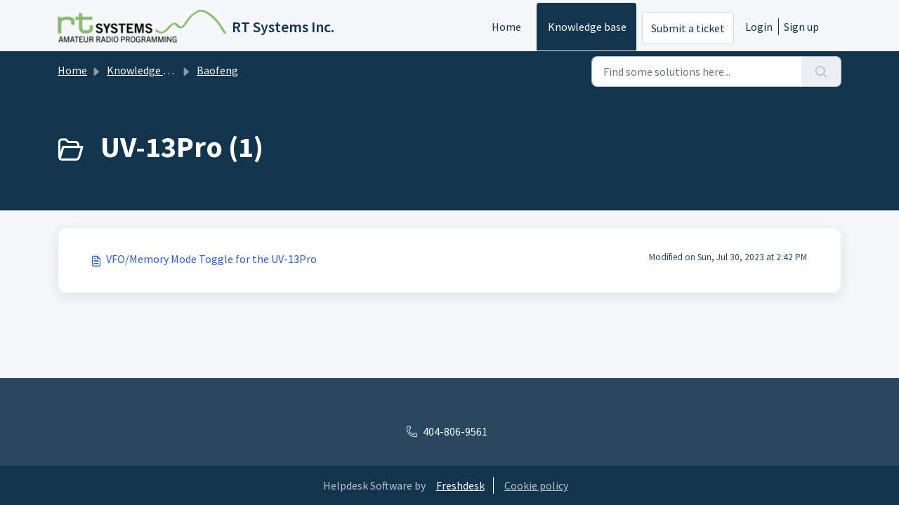

--- FILE ---
content_type: text/html; charset=utf-8
request_url: https://rtsystems.freshdesk.com/support/solutions/folders/72000566946
body_size: 5360
content:
<!DOCTYPE html>
<html lang="en" data-date-format="us" dir="ltr">

<head>

  <meta name="csrf-param" content="authenticity_token" />
<meta name="csrf-token" content="MX8cyd5LO0te9TjTi8TB1LNBVzcTBM9cGvNLlafA9JKeeduMH3tcZ7sLuKZwWEmTvo8ty6iNRtSdvVV4WOOXOg==" />

  <link rel='shortcut icon' href='/assets/misc/favicon.ico?702017' />

  <!-- Title for the page -->
<title> UV-13Pro : RT Systems Inc. </title>

<!-- Meta information -->

      <meta charset="utf-8" />
      <meta http-equiv="X-UA-Compatible" content="IE=edge,chrome=1" />
      <meta name="description" content= "" />
      <meta name="author" content= "" />
       <meta property="og:title" content="UV-13Pro" />  <meta property="og:url" content="https://rtsystems.freshdesk.com/support/solutions/folders/72000566946" />  <meta property="og:image" content="https://s3.amazonaws.com/cdn.freshdesk.com/data/helpdesk/attachments/production/72138320314/logo/WhSMCwUOhC7KvzFtCaZdJmpehmzAkb9umA.png?X-Amz-Algorithm=AWS4-HMAC-SHA256&amp;amp;X-Amz-Credential=AKIAS6FNSMY2XLZULJPI%2F20260129%2Fus-east-1%2Fs3%2Faws4_request&amp;amp;X-Amz-Date=20260129T135821Z&amp;amp;X-Amz-Expires=604800&amp;amp;X-Amz-SignedHeaders=host&amp;amp;X-Amz-Signature=2359424a7d80d341beb097997cfcbef022596ea6df66e64ddb54d1a6cae0641c" />  <meta property="og:site_name" content="RT Systems Inc." />  <meta property="og:type" content="article" />  <meta name="twitter:title" content="UV-13Pro" />  <meta name="twitter:url" content="https://rtsystems.freshdesk.com/support/solutions/folders/72000566946" />  <meta name="twitter:image" content="https://s3.amazonaws.com/cdn.freshdesk.com/data/helpdesk/attachments/production/72138320314/logo/WhSMCwUOhC7KvzFtCaZdJmpehmzAkb9umA.png?X-Amz-Algorithm=AWS4-HMAC-SHA256&amp;amp;X-Amz-Credential=AKIAS6FNSMY2XLZULJPI%2F20260129%2Fus-east-1%2Fs3%2Faws4_request&amp;amp;X-Amz-Date=20260129T135821Z&amp;amp;X-Amz-Expires=604800&amp;amp;X-Amz-SignedHeaders=host&amp;amp;X-Amz-Signature=2359424a7d80d341beb097997cfcbef022596ea6df66e64ddb54d1a6cae0641c" />  <meta name="twitter:card" content="summary" />  <link rel="canonical" href="https://rtsystems.freshdesk.com/support/solutions/folders/72000566946" /> 

<!-- Responsive setting -->
<link rel="apple-touch-icon" href="/assets/misc/favicon.ico?702017" />
        <link rel="apple-touch-icon" sizes="72x72" href="/assets/misc/favicon.ico?702017" />
        <link rel="apple-touch-icon" sizes="114x114" href="/assets/misc/favicon.ico?702017" />
        <link rel="apple-touch-icon" sizes="144x144" href="/assets/misc/favicon.ico?702017" />
        <meta name="viewport" content="width=device-width, initial-scale=1.0, maximum-scale=5.0, user-scalable=yes" /> 

  <link rel="icon" href="/assets/misc/favicon.ico?702017" />

  <link rel="stylesheet" href="/assets/cdn/portal/styles/theme.css?FD003" nonce="82Trt/ZJKQlIcEHMox7/dQ=="/>

  <style type="text/css" nonce="82Trt/ZJKQlIcEHMox7/dQ=="> /* theme */ .portal--light {
              --fw-body-bg: #F5F7F9;
              --fw-header-bg: #F5F7F9;
              --fw-header-text-color: #12344D;
              --fw-helpcenter-bg: #12344D;
              --fw-helpcenter-text-color: #FFFFFF;
              --fw-footer-bg: #12344D;
              --fw-footer-text-color: #FFFFFF;
              --fw-tab-active-color: #12344D;
              --fw-tab-active-text-color: #FFFFFF;
              --fw-tab-hover-color: #FFFFFF;
              --fw-tab-hover-text-color: #12344D;
              --fw-btn-background: #FFFFFF;
              --fw-btn-text-color: #12344D;
              --fw-btn-primary-background: #12344D;
              --fw-btn-primary-text-color: #FFFFFF;
              --fw-baseFont: Source Sans Pro;
              --fw-textColor: #264966;
              --fw-headingsFont: Source Sans Pro;
              --fw-linkColor: #2C5CC5;
              --fw-linkColorHover: #021519;
              --fw-inputFocusRingColor: #EBEFF3;
              --fw-formInputFocusColor: #EBEFF3;
              --fw-card-bg: #FFFFFF;
              --fw-card-fg: #264966;
              --fw-card-border-color: #EBEFF3;
              --fw-nonResponsive: #F5F7F9;
              --bs-body-font-family: Source Sans Pro;
    } </style>

  <link href='https://fonts.googleapis.com/css?family=Source+Sans+Pro:regular,italic,600,700,700italic' rel='stylesheet' type='text/css' nonce='82Trt/ZJKQlIcEHMox7/dQ=='>

  <script type="text/javascript" nonce="82Trt/ZJKQlIcEHMox7/dQ==">
    window.cspNonce = "82Trt/ZJKQlIcEHMox7/dQ==";
  </script>

  <script src="/assets/cdn/portal/scripts/nonce.js" nonce="82Trt/ZJKQlIcEHMox7/dQ=="></script>

  <script src="/assets/cdn/portal/vendor.js" nonce="82Trt/ZJKQlIcEHMox7/dQ=="></script>

  <script src="/assets/cdn/portal/scripts/head.js" nonce="82Trt/ZJKQlIcEHMox7/dQ=="></script>

  <script type="text/javascript" nonce="82Trt/ZJKQlIcEHMox7/dQ==">
      window.store = {};
window.store = {
  assetPath: "/assets/cdn/portal/",
  defaultLocale: "en",
  currentLocale: "en",
  currentPageName: "article_list",
  portal: {"id":72000080442,"name":"RT Systems Inc.","product_id":null},
  portalAccess: {"hasSolutions":true,"hasForums":false,"hasTickets":false,"accessCount":1},
  account: {"id":2347981,"name":"RT Systems, Inc","time_zone":"Eastern Time (US & Canada)","companies":[]},
  vault_service: {"url":"https://vault-service.freshworks.com/data","max_try":2,"product_name":"fd"},
  blockedExtensions: "",
  allowedExtensions: "",
  search: {"all":"/support/search","solutions":"/support/search/solutions","topics":"/support/search/topics","tickets":"/support/search/tickets"},
  portalLaunchParty: {
    enableStrictSearch: false,
    ticketFragmentsEnabled: false,
    homepageNavAccessibilityEnabled: false,
    channelIdentifierFieldsEnabled: false,
  },





    marketplace: {"token":"eyJ0eXAiOiJKV1QiLCJhbGciOiJIUzI1NiJ9.[base64].G5K5X8jn7urZqTKg2tdDUAT1DDw5ffG8tsKSbCdwLkw","data_pipe_key":"634cd594466a52fa53c54b5b34779134","region":"us","org_domain":"rtsystems-org.myfreshworks.com"},

  pod: "us-east-1",
  region: "US",
};
  </script>


</head>

<body class="portal portal--light  ">
  
  <header class="container-fluid px-0 fw-nav-wrapper fixed-top">
  <section class="bg-light container-fluid">
    <div class="container">
      <a  id="" href="#fw-main-content" class="visually-hidden visually-hidden-focusable p-8 my-12 btn btn-outline-primary"

>Skip to main content</a>
    </div>
  </section>

  
    <section class="container">
      <nav class="navbar navbar-expand-xl navbar-light px-0 py-8 pt-xl-4 pb-xl-0">
        

    <a class="navbar-brand d-flex align-items-center" href="https://www.rtsystemsinc.com">
      <img data-src="https://s3.amazonaws.com/cdn.freshdesk.com/data/helpdesk/attachments/production/72138320314/logo/WhSMCwUOhC7KvzFtCaZdJmpehmzAkb9umA.png" loading="lazy" alt="Freshworks Logo" class="lazyload d-inline-block align-top me-4 fw-brand-logo" />
      <div class="fs-22 semi-bold fw-brand-name ms-4" title="RT Systems Inc.">RT Systems Inc.</div>
   </a>


        <button class="navbar-toggler collapsed" type="button" data-bs-toggle="collapse" data-bs-target="#navbarContent" aria-controls="navbarContent" aria-expanded="false" aria-label="Toggle navigation" id="navbarContentToggler">
  <span class="icon-bar"></span>
  <span class="icon-bar"></span>
  <span class="icon-bar"></span>
</button>

        <div class="collapse navbar-collapse" id="navbarContent">
          <ul class="navbar-nav ms-auto mt-64 mt-xl-0">
            
              <li class="nav-item ">
                <a href="/support/home" class="nav-link">
                  <span class="d-md-none icon-home"></span> Home
                </a>
              </li>
            
              <li class="nav-item active">
                <a href="/support/solutions" class="nav-link">
                  <span class="d-md-none icon-solutions"></span> Knowledge base
                </a>
              </li>
            
            <li class="nav-item no-hover">
             <a  id="" href="/support/tickets/new" class="btn fw-secondary-button"

>Submit a ticket</a>
            </li>
          </ul>
          <ul class="navbar-nav flex-row align-items-center ps-8 fw-nav-dropdown-wrapper">
            

    <li class="nav-item no-hover fw-login">
      <a  id="" href="/support/login" class="nav-link pe-8"

>Login</a>
    </li>
    
      <li class="nav-item no-hover fw-signup">
        <a  id="" href="/support/signup" class="nav-link fw-border-start ps-8"

>Sign up</a>
      </li>
    


            <li class="nav-item dropdown no-hover ms-auto">
             
            </li>
          </ul>
        </div>
      </nav>
    </section>
    <div class="nav-overlay d-none"></div>
  
</header>



<main class="fw-main-wrapper" id="fw-main-content">
    <section class="fw-sticky fw-searchbar-wrapper">
    <div class="container">
      <div class="row align-items-center py-8">
       <div class="col-md-6">
         <nav aria-label="breadcrumb">
    <ol class="breadcrumb">
        
          
            
              <li class="breadcrumb-item"><a href="/support/home">Home</a></li>
            
          
            
              <li class="breadcrumb-item"><a href="/support/solutions">Knowledge base</a></li>
            
          
            
              <li class="breadcrumb-item"><a href="/support/solutions/72000348722">Baofeng</a></li>
            
          
            
              <li class="breadcrumb-item breadcrumb-active-item d-lg-none" aria-current="page">UV-13Pro</li>
            
          
        
    </ol>
</nav>

        </div>
        <div class="col-md-4 ms-auto">
          
<form action="/support/search/solutions" id="fw-search-form" data-current-tab="solutions">
  <div class="form-group fw-search  my-0">
    <div class="input-group">
      <input type="text" class="form-control" id="searchInput" name="term" value="" placeholder="Find some solutions here..." autocomplete="off" aria-label="Find some solutions here...">
      <button class="btn px-20 input-group-text" id="btnSearch" type="submit" aria-label="Search"><span class="icon-search"></span></button>
    </div>

    <div class="visually-hidden">
      <span id="srSearchUpdateMessage" aria-live="polite"></span>
    </div>

    <div class="fw-autocomplete-wrapper box-shadow bg-light br-8 p-16 d-none">
      <div class="fw-autocomplete-header " role="tablist">
        <button class="fw-search-tab " data-tab="all" role="tab" aria-selected="false">
          All
        </button>
        
          <button class="fw-search-tab fw-active-search-tab" data-tab="solutions" role="tab" aria-selected="true">
            Articles
          </button>
        
        
        
      </div>

      <div class="fw-loading my-80 d-none"></div>

      <div class="fw-autocomplete-focus">

        <div class="fw-recent-search">
          <div class="fw-recent-title d-none row align-items-center">
            <div class="col-8 fs-20 semi-bold"><span class="icon-recent me-8"></span>Recent Searches</div>
            <div class="col-4 px-0 text-end"><button class="btn btn-link fw-clear-all">Clear all</button></div>
          </div>
          <p class="ps-32 fw-no-recent-searches mb-16 d-none">No recent searches</p>
          <ul class="fw-no-bullet fw-recent-searches mb-16 d-none"></ul>
        </div>

        <div class="fw-popular-articles-search">
          <p class="fs-20 semi-bold fw-popular-title d-none"><span class="icon-article me-8"></span> Popular Articles</p>
          <ul class="fw-no-bullet fw-popular-topics d-none"></ul>
        </div>

        <div class="fw-solutions-search-results fw-results d-none">
          <hr class="mt-24" />
          <div class="fw-solutions-search-results-title row align-items-center">
            <div class="col-8 fs-20 semi-bold"><span class="icon-article me-8"></span>Articles</div>
            <div class="col-4 px-0 text-end"><a class="btn btn-link fw-view-all fw-solutions-view-all" href="/support/search/solutions">View all</a></div>
          </div>
          <ul class="fw-no-bullet fw-search-results fw-solutions-search-results-container"></ul>
        </div>

        <div class="fw-topics-search-results fw-results d-none">
          <hr class="mt-24" />
          <div class="fw-topics-search-results-title row align-items-center">
            <div class="col-8 fs-20 semi-bold"><span class="icon-topic me-8"></span>Topics</div>
            <div class="col-4 px-0 text-end"><a class="btn btn-link fw-view-all fw-topics-view-all" href="/support/search/topics">View all</a></div>
          </div>
          <ul class="fw-no-bullet fw-search-results fw-topics-search-results-container"></ul>
        </div>

        <div class="fw-tickets-search-results fw-results d-none">
          <hr class="mt-24" />
          <div class="fw-tickets-search-results-title row align-items-center">
            <div class="col-8 fs-20 semi-bold"><span class="icon-ticket me-8"></span>Tickets</div>
            <div class="col-4 px-0 text-end"><a class="btn btn-link fw-view-all fw-tickets-view-all" href="/support/search/tickets">View all</a></div>
          </div>
          <ul class="fw-no-bullet fw-search-results fw-tickets-search-results-container"></ul>
        </div>
      </div>

      <div class="fw-autocomplete-noresults d-none text-center py-40">
        <img src="/assets/cdn/portal/images/no-results.png" class="img-fluid fw-no-results-img" alt="no results" />
        <p class="mt-24 text-secondary">Sorry! nothing found for <br /> <span id="input_term"></span></p>
      </div>
    </div>
  </div>
</form>

        </div>
      </div>
    </div>
  </section>
  <section class="container-fluid px-0 fw-page-title-wrapper">
    <div class="container">
      <div class="py-24 py-lg-60 mx-0 fw-search-meta-info g-0">
        
          <div class="fw-icon-holder pe-8">
            <span class="icon-folder"></span>
          </div>
        
        <div class="text-start">
          <h1 class="fw-page-title">UV-13Pro (1)</h1>
          <p></p>
        </div>
      </div>
    </div>
  </section>

  <section class="container-fluid px-0 py-24">
    <div class="container">
       <div class="alert alert-with-close notice hide" id="noticeajax"></div> 
        
          <section class="row fw-category-wrapper box-shadow br-12 mx-0 g-0 bg-light">
            <ul class="fw-no-bullet fw-articles fw-section-content">
              
                <li>
                  <a href="/support/solutions/articles/72000608976-vfo-memory-mode-toggle-for-the-uv-13pro" class="row mx-0 g-0">
                    <div class="col-md-8 d-flex">
                      <div class="pe-8 pt-4"><span class="icon-article"></span></div>
                      <div class="line-clamp-2">VFO/Memory Mode Toggle for the UV-13Pro</div>
                    </div>
                    <div class="col-md-4 fw-modified fw-meta-info small">
                      

   Modified on Sun, Jul 30, 2023 at  2:42 PM 



                    </div>
                  </a>
                </li>
              
            </ul>
          </section>
          <section class="fw-pagination-wrapper">
  
</section>
        
    </div>
  </section>

</main>


 <footer class="container-fluid px-0">
   <section class="fw-contact-info">
     <p class="fw-contacts">
       <a  id="" href="tel:404-806-9561" class=""

><span class='icon-phone'></span><span dir='ltr'>404-806-9561</span></a>
     </p>
   </section>
   <section class="fw-credit">
     <nav class="fw-laws">
        <span class="copyright-text">Helpdesk Software by</span>
<a  id="" href="https://www.freshworks.com/freshdesk/?utm_source=portal&utm_medium=reflink&utm_campaign=portal_reflink" class="fw-branding"

    target = "_blank"

>Freshdesk</a>
        <a  id="" href="" class="cookie-link"

    data-bs-toggle = "modal"

    data-bs-target = "#portal-cookie-info"

>Cookie policy</a>

<div class="modal fade" id="portal-cookie-info" tabindex="-1" role="dialog" aria-labelledby="portal-cookie-info" aria-hidden="true">
  <div class="modal-dialog" role="document">
    <div class="modal-content">
      <div class="modal-header">
          <h3 class="cookie-header">Why we love Cookies</h3>
          <button
  type="button"
  class="btn btn-close "
  
  
    data-bs-dismiss = "modal"
  
    aria-label = "Close"
  
  >
  
</button>
      </div>
      <div class="modal-body">
        <p>We use cookies to try and give you a better experience in Freshdesk. </p>
        <p>You can learn more about what kind of cookies we use, why, and how from our <a class='privacy-link' href='https://www.freshworks.com/privacy/' target='_blank'>Privacy policy</a>. If you hate cookies, or are just on a diet, you can disable them altogether too. Just note that the Freshdesk service is pretty big on some cookies (we love the choco-chip ones), and some portions of Freshdesk may not work properly if you disable cookies. </p>
        <p>We’ll also assume you agree to the way we use cookies and are ok with it as described in our <a class='privacy-link' href='https://www.freshworks.com/privacy/' target='_blank'>Privacy policy</a>, unless you choose to disable them altogether through your browser. </p>
      </div>
    </div>
  </div>
</div>
        
        
     </nav>
   </section>
 </footer>


  

  <div class="modal-backdrop fade d-none" id="overlay"></div>

  <script src="/assets/cdn/portal/scripts/bottom.js" nonce="82Trt/ZJKQlIcEHMox7/dQ=="></script>

  <script src="/assets/cdn/portal/scripts/locales/en.js" nonce="82Trt/ZJKQlIcEHMox7/dQ=="></script>


    <script src="/assets/cdn/portal/scripts/marketplace.js" nonce="82Trt/ZJKQlIcEHMox7/dQ==" async></script>


  <script src="/assets/cdn/portal/scripts/integrations.js"  nonce="82Trt/ZJKQlIcEHMox7/dQ==" async></script>
  





</body>

</html>